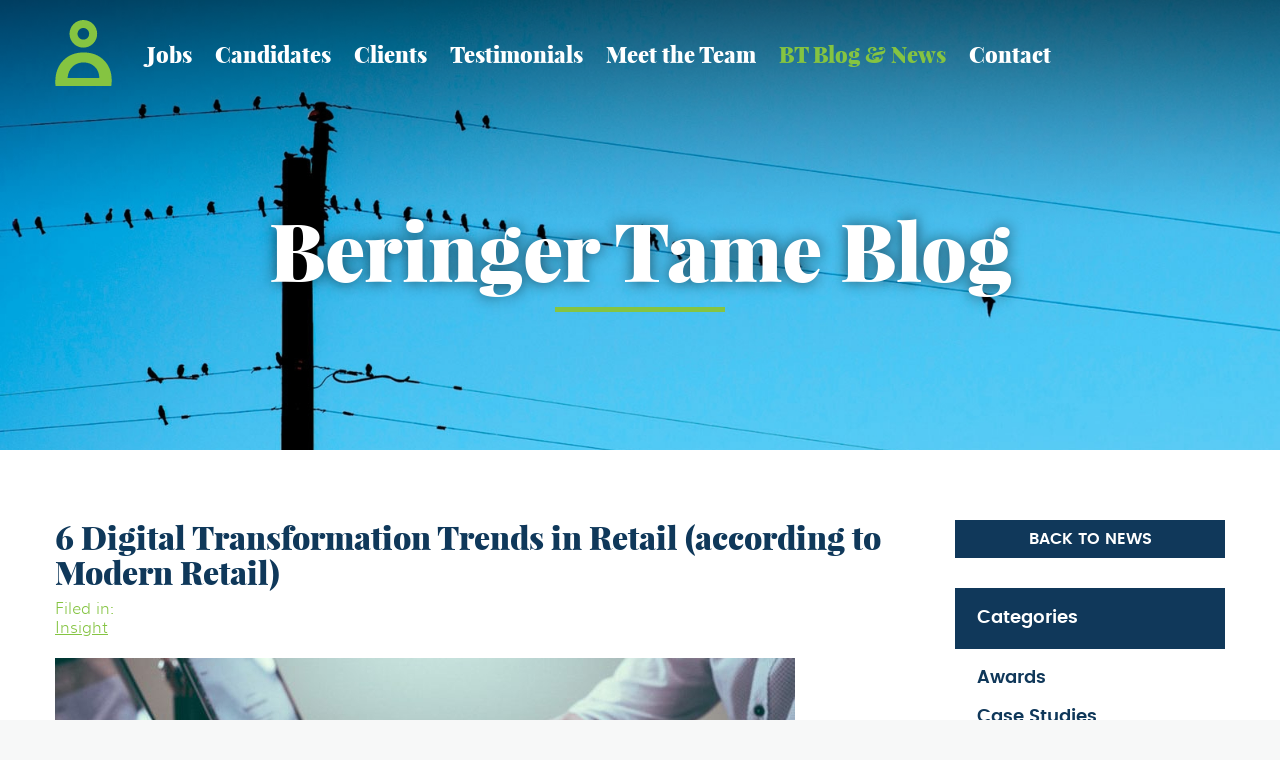

--- FILE ---
content_type: text/html; charset=UTF-8
request_url: https://www.beringertame.com/news/6-digital-transformation-trends-in-retail-according-to-modern-retail/
body_size: 7197
content:
<!DOCTYPE html>
<!--[if lt IE 7 ]><html class="ie ie6" lang="en"> <![endif]-->
<!--[if IE 7 ]><html class="ie ie7" lang="en"> <![endif]-->
<!--[if IE 8 ]><html class="ie ie8" lang="en"> <![endif]-->
<!--[if (gte IE 9)|!(IE)]><!--><html lang="en"> <!--<![endif]-->
<head>

  <!-- Basic Page Needs
  ================================================== -->
  <meta charset="utf-8">
  <title>6 Digital Transformation Trends In Retail</title>
  <meta name="description" content="Modern Retail have shared 6 Digital Transformation Trends in Retail. Find out more about how the worlds of retail and ecommerce continue to evolve." />
  <meta name="keywords" content="digital transformation trends in retail," />

  <!-- Mobile Specific Metas
  ================================================== -->
  <meta name="viewport" content="width=device-width, initial-scale=1, maximum-scale=1">

  <!-- CSS
  ================================================== -->
    <link href="/css/styles.css?d=20220613" rel="stylesheet" media="screen" type="text/css" />
  
  <!--[if lt IE 9]>
    <script src="http://html5shim.googlecode.com/svn/trunk/html5.js"></script>
  <![endif]-->

  <!-- Javascript
  ================================================== -->
    <script type="text/javascript" src="/js/scripts.js?d=20220613"></script>
    <script src="/assets/js/dynamic.js" type="text/javascript"></script>

  <!-- Favicons
  ================================================== -->
  <link rel="shortcut icon" href="/assets/ico/favicon.ico">
  <link rel="apple-touch-icon" href="/assets/ico/apple-touch-icon.png">
  <link rel="apple-touch-icon" sizes="72x72" href="/assets/ico/apple-touch-icon-72x72.png">
  <link rel="apple-touch-icon" sizes="114x114" href="/assets/ico/apple-touch-icon-114x114.png">

  <!-- Google Tag Manager -->
<script>(function(w,d,s,l,i){w[l]=w[l]||[];w[l].push({'gtm.start':
new Date().getTime(),event:'gtm.js'});var f=d.getElementsByTagName(s)[0],
j=d.createElement(s),dl=l!='dataLayer'?'&l='+l:'';j.async=true;j.src=
'https://www.googletagmanager.com/gtm.js?id='+i+dl;f.parentNode.insertBefore(j,f);
})(window,document,'script','dataLayer','GTM-MSVDZ27');</script>
<!-- End Google Tag Manager -->
<meta name="upcheck-prop-verification" content="99a21ffc6a68f396e135f9997323ab60" />

<script type="text/javascript">var switchTo5x=true;</script>
<script type="text/javascript" src="//w.sharethis.com/button/buttons.js"></script>
<script type="text/javascript">stLight.options({publisher: "287ab293-09e9-4abb-81b7-e1ba5c4e333b", doNotHash: true, doNotCopy: true,hashAddressBar: false});</script>


<script>
!function(f,b,e,v,n,t,s){if(f.fbq)return;n=f.fbq=function(){n.callMethod?
n.callMethod.apply(n,arguments):n.queue.push(arguments)};if(!f._fbq)f._fbq=n;
n.push=n;n.loaded=!0;n.version='2.0';n.queue=[];t=b.createElement(e);t.async=!0;
t.src=v;s=b.getElementsByTagName(e)[0];s.parentNode.insertBefore(t,s)}(window,
document,'script','https://connect.facebook.net/en_US/fbevents.js');
fbq('init', '1172999379496145'); // Insert your pixel ID here.
fbq('track', 'PageView');
</script>
<noscript><img height="1" width="1" style="display:none"
src="https://www.facebook.com/tr?id=1172999379496145&ev=PageView&noscript=1"
/></noscript>

<script type="text/javascript">
adroll_adv_id = "KWWZX4JCSZAXTMATPN6G6A";
adroll_pix_id = "JFKTSHTTZRDFPC6IBSDIIF";
/* OPTIONAL: provide email to improve user identification */
/* adroll_email = "username@example.com"; */
(function () {
var _onload = function(){
if (document.readyState && !/loaded|complete/.test(document.readyState)){setTimeout(_onload, 10);return}
if (!window.__adroll_loaded){__adroll_loaded=true;setTimeout(_onload, 50);return}
var scr = document.createElement("script");
var host = (("https:" == document.location.protocol) ? "https://s.adroll.com" : "http://a.adroll.com");
scr.setAttribute('async', 'true');
scr.type = "text/javascript";
scr.src = host + "/j/roundtrip.js";
((document.getElementsByTagName('head') || [null])[0] ||
document.getElementsByTagName('script')[0].parentNode).appendChild(scr);
};
if (window.addEventListener) {window.addEventListener('load', _onload, false);}
else {window.attachEvent('onload', _onload)}
}());
</script>

<!-- Global site tag (gtag.js) - Google AdWords: 1067094231 -->
<script async src="https://www.googletagmanager.com/gtag/js?id=AW-1067094231"></script>
<script>
  window.dataLayer = window.dataLayer || [];
  function gtag(){dataLayer.push(arguments);}
  gtag('js', new Date());

  gtag('config', 'AW-1067094231');
</script>
</head>
<body class="parent-bt-blog-news bt-blog-news">
  <!-- Google Tag Manager (noscript) -->
<noscript><iframe src="https://www.googletagmanager.com/ns.html?id=GTM-MSVDZ27"
height="0" width="0" style="display:none;visibility:hidden"></iframe></noscript>
<!-- End Google Tag Manager (noscript) -->

  <div class="site-wrapper">
    <!-- site wrapper // -->

    <div class="site-container">
      <!-- site container // -->

      <div class="site-inner">
        <!-- site container // -->

          <div class="outer-container header">
            <div class="container">

              <div class="twelve columns navigation alpha">
                <a href="#mobile-nav" id="mobile_nav_toggle" class="mobile-nav-toggle"><i class="bar one"></i><i class="bar two"></i><i class="bar three"></i></a>
                <a href="/" class="home">Home</a>
                <ul>
                    <li class="first    " ><a href="/" class="  first  home " title="Beringer Tame | Digital &amp; Ecommerce Recruitment Agency" >
						Home
				</a></li>
<li class="    " ><a href="/jobs/" class="    jobs " title="Jobs" >
						Jobs
				</a></li>
<li class="   parent " ><a href="/candidates/" class="parent    candidates " title="Candidates" >
						Candidates
				</a><ul class="level-1 children expand-all"><li class="first    " ><a href="/candidates/cv-writing-help/" class="  first  candidates-cv-writing-help " title="CV writing" >
						Writing your best CV
				</a></li><li class="    " ><a href="/candidates/salary-guide/" class="    candidates-salary-guide " title="Digital Marketing Salary Guide" >
						Digital Marketing Salary Guide
				</a></li><li class="    " ><a href="/candidates/interview-tips/" class="    candidates-interview-tips " title="Interview Tips" >
						Interview Tips
				</a></li><li class="    " ><a href="/candidates/interview-technique/" class="    candidates-interview-technique " title="Interview Technique" >
						Interview Technique
				</a></li><li class="    " ><a href="/candidates/contractors/" class="    candidates-contractors " title="Digital Contractors" >
						Digital Contractors
				</a></li><li class="    " ><a href="/candidates/team-structure/" class="    candidates-team-structure " title="Team structure" >
						Team structure
				</a></li><li class=" last   " ><a href="/clients/testimonials/" class="   last candidates-testimonials-1 " title="Testimonials" >
						Testimonials
				</a></li></ul></li>
<li class="   parent " ><a href="/clients/" class="parent    clients " title="Clients" >
						Clients
				</a><ul class="level-1 children expand-all"><li class="first    " ><a href="/clients/roles-sectors/" class="  first  clients-roles-sectors " title="Roles &amp; Sectors" >
						Roles & Sectors
				</a></li><li class="    " ><a href="/clients/testimonials/" class="    clients-testimonials " title="Testimonials" >
						Testimonials
				</a></li><li class="    " ><a href="/clients/service-fees/" class="    clients-service-fees " title="Recruitment Services" >
						Recruitment Services
				</a></li><li class="    " ><a href="/clients/salary-guide/" class="    clients-salary-guide " title="Salary Guide" >
						Salary Guide
				</a></li><li class=" last   " ><a href="/clients/brief-us/" class="   last clients-brief-us " title="Brief Us" >
						Brief Us
				</a></li></ul></li>
<li class="    " ><a href="/clients/testimonials/" class="    testimonials-2 " title="Testimonials" >
						Testimonials
				</a></li>
<li class="   parent " ><a href="/meet-the-team/" class="parent    meet-the-team " title="Meet the Team" >
						Meet the Team
				</a><ul class="level-1 children expand-all"><li class="first    " ><a href="/meet-the-team/about-us/" class="  first  meet-the-team-about-us " title="About Us" >
						About Us
				</a></li><li class="    " ><a href="/meet-the-team/work-for-us-1/" class="    meet-the-team-work-for-us-1 " title="Work for Us" >
						Work for Us
				</a></li><li class=" last   " ><a href="/meet-the-team/our-partner-recruiter/" class="   last meet-the-team-our-partner-recruiter " title="Our Partner Recruiter" >
						Our Partner Recruiter
				</a></li></ul></li>
<li class="  active  " ><a href="/news/" class=" active   bt-blog-news " title="Beringer Tame Blog" >
						BT Blog & News
				</a></li>
<li class=" last   " ><a href="/contact/" class="   last contact " title="Contact" >
						Contact
				</a></li>
  

                </ul>
              </div>

            </div>
          </div>

            <div class="outer-container hero">
    <div class="fade"></div>
    <div class="container">

      <div class="text">
        <p class="h1">Beringer Tame Blog</p>
        <hr class="quarter green"/>
      </div>

    </div>
  </div>

                              
          
  <div class="outer-container content">
    <div class="container">

      <div class="contained shallow">
        <div class="nine columns alpha">

          <h1 class="h2 semi-shallow">6 Digital Transformation Trends in Retail (according to Modern Retail)</h1>
                      <p class="date less-tall">
              Filed in:<br/>
                              <a href="/news/tagged/insight/" class="green">Insight</a>                            <br/>
                      </p>
            
            
    
    
                    <p class="asset-top"><a 
              href="https://www.beringertame.com/media/cache/cbox_large/uploads/media/1f63693662eebc65050e5be76a89e0fb9621a9fe.jpeg"
              class="cbox
                
                
                
                
                
              "
              rel="assets"
              title="6 DIGITAL TRANSFORMATION TRENDS IN RETAIL.jpg"
            ><img 
                src="https://www.beringertame.com/media/cache/assets_top_thumbnail/uploads/media/1f63693662eebc65050e5be76a89e0fb9621a9fe.jpeg"
                alt="6 DIGITAL TRANSFORMATION TRENDS IN RETAIL.jpg"
                class="asset-top thumb
                  
                  
                  
                "
              /></a></p>                    

  


          <p>We all know things have changed in the past 18 months or so. Technology has transformed how we all shop and retail have had to make huge investments to keep up with customer demand.</p>

<p>Modern Retail have shared 6 Digital Transformation Trends in Retail - <a href="https://modernretail.co.uk/6-digital-transformation-trends-in-retail/">read original article here</a></p>

<hr />
<h2>1. Omnichannel Retail Experiences</h2>

<ul>
	<li>utilising multiple channels to reach customers to make the "task of shopping less stressful and more straightforward."</li>
	<li>combination of online and bricks & mortar retail experiences.</li>
	<li>meeting customers needs "regardless of how they shop."</li>
</ul>

<h2>2. Cybersecurity </h2>

<ul>
	<li>retailers must take preventative measures to counter the "potential risks associated with retailers digitizing their operations".</li>
</ul>

<h3>"In 2020, Trustwave <a href="https://www.trustwave.com/en-us/company/newsroom/news/new-trustwave-report-reveals-cybersecurity-threats-becoming-pervasive-and-attacks-more-targeted/">found that 24% of cyberattacks</a> targeted companies in the retail sector. This surpassed other industries, so retailers must implement some form of security into their online management systems."</h3>

<h2>3. Custom Mobile Applications</h2>

<ul>
	<li>retail apps allow direct engagement with customers and improve brand loyalty and recognition.</li>
	<li>generally those customers "who take the time to download apps typically have a strong interest in that retailer."</li>
</ul>

<h3>"In a 2018 Synchrony study,<a href="https://www.synchrony.com/synchrony-study-consumer-adoption-of-retailer-mobile-apps.html#:~:text=According%20to%20new%20data%20from,app%20use%20it%20for%20purchases"> 67% of consumers downloaded retail apps</a> onto their devices. Whether it’s for browsing or purchasing from a retailer, this is a staggering number."</h3>

<h2>4. Artificial Intelligence</h2>

<ul>
	<li>AI will aid the creation of more efficient processes, inventory management, data collection and transactional management. </li>
	<li>retailers can improve forecasting and decision making based on AI information.</li>
	<li>adoption of AI will be ahead of the competition.</li>
</ul>

<h2>5. Voice Recognition</h2>

<ul>
	<li>effortless shopping leading to increased loyalty.</li>
	<li>complementary feature to improve CX.</li>
</ul>

<h3>By 2024, it’s estimated that <a href="https://www.statista.com/statistics/973815/worldwide-digital-voice-assistant-in-use/">8.4 billion voice assistants</a> will be in households worldwide. Retailers should take this seriously — many users will ask their Amazon Alexa or Google Home to add to their shopping lists while performing other household chores.</h3>

<h2>6. Touchless Interactions</h2>

<ul>
	<li>think Amazon Fresh Stores and their <a href="https://www.theverge.com/2021/6/15/22534570/amazon-fresh-full-size-grocery-store-just-walk-out-cashierless-technology-bellevue-washington">Just Walk Out method for checkout</a>.</li>
	<li>payment methods are becoming more sophisticated with phone's acting as someone's wallet.</li>
</ul>

<p> </p>

<hr />
<p><strong>Useful Links</strong></p>

<p><a href="https://www.beringertame.com/news/the-most-in-demand-jobs-in-tech/">The most in demand jobs in tech</a></p>

<p><a href="https://www.beringertame.com/news/ecommerce-trends-2021/">Ecommerce Trends 2021</a></p>

<p><a href="https://www.beringertame.com/news/staying-relevant-competitive-in-the-digital-age/">Staying relevant & competitive in the digital age</a></p>

<p><a href="https://www.beringertame.com/news/how-will-digital-transformation-impact-jobs-recruitment/">How will digital transformation impact jobs & recruitment?</a></p>

<hr />
<p><strong>Image</strong> </p>

<p>Modern Retail - 6 DIGITAL TRANSFORMATION TRENDS IN RETAIL</p>

          
            
  

          
  <div class="assets-videos">

                      
  </div>


          




          <div class="contained">
            <div class="share-bar tcenter">
              <span class='st_facebook_large' displayText='Facebook'></span>
              <span class='st_twitter_large' displayText='Tweet'></span>
              <span class='st_googleplus_large' displayText='Google +'></span>
              <span class='st_linkedin_large' displayText='LinkedIn'></span>
              <span class='st_pinterest_large' displayText='Pinterest'></span>
              <span class='st_email_large' displayText='Email'></span>
            </div>
          </div>

        </div>
        <div class="three columns">

          <p class="tcenter"><a href="/news/" class="button full-width">Back to News</a></p>

          
      <ul class="archive">
      <li class="title">Categories</li>
              <li><a href="/news/tagged/awards/" class="weight-1">Awards</a></li>
              <li><a href="/news/tagged/case%20studies/" class="weight-1">Case Studies</a></li>
              <li><a href="/news/tagged/ecommerce%20faqs/" class="weight-1">Ecommerce FAQs</a></li>
              <li><a href="/news/tagged/glossary/" class="weight-1">Glossary</a></li>
              <li><a href="/news/tagged/insight/" class="weight-3">Insight</a></li>
              <li><a href="/news/tagged/news/" class="weight-5">News</a></li>
              <li><a href="/news/tagged/salary/" class="weight-1">Salary</a></li>
              <li><a href="/news/tagged/tips%20and%20advice/" class="weight-2">Tips And Advice</a></li>
          </ul>
    


<div class="contained breakable">
  <div class="box blue">
    <div class="padded less">
      <p class="fancy smaller"><a href="https://twitter.com/Beringer_Tame" class="blank-link white"><img src="/assets/images/ico-twitter-white.png" alt="Twitter" /> @Beringer_Tame</a></p>

              <p>
          16 January<br/>
          
        </p>
      
    </div>
  </div>
</div>




        </div>
      </div>

    </div>
  </div>



          
                      <div class="ajax-swap">
    <div class="outer-container swipe red " id="send_cv_swipe">
    <div class="container">

      <div class="contained shallow tcenter">
        <h2 class="semi-shallow">Looking for your next role in <em class="white">ecommerce</em> or <em class="white">digital</em>?</h2>
        <h2 class="h1 semi-shallow">Send us <em class="white">your CV</em></h2>
        <p>Your CV * Accepted Formats: *.doc,*.docx,*.pdf,*.odt</p>

                  <form action="/send-cv/" id="send_cv_form" class="sendcv hiddenLabels ajax-swap-form" method="post"  enctype="multipart/form-data">
            <fieldset>
              <div class="form_row "><label for="acdo_recruitmentbundle_cv_name">Your Name</label><input type="text" id="acdo_recruitmentbundle_cv_name" name="acdo_recruitmentbundle_cv[name]" maxlength="255"    maxlength="255" placeholder="Your Name" /></div><div class="form_row "><label for="acdo_recruitmentbundle_cv_email_address" class="required">Your Email</label><input type="email" id="acdo_recruitmentbundle_cv_email_address" name="acdo_recruitmentbundle_cv[email_address]" required="required"    placeholder="Your Email" /></div><div class="form_row file"><label for="acdo_recruitmentbundle_cv_temp_file" class="required">Browse File</label><span class="fileinput"><span class="text">Browse File</span><input type="file" id="acdo_recruitmentbundle_cv_temp_file" name="acdo_recruitmentbundle_cv[temp_file]" required="required"    class="file" /></span></div><div class="form_row confirm-email"><label for="acdo_recruitmentbundle_cv_confirm_email_address">Confirm Email Address</label><input type="email" id="acdo_recruitmentbundle_cv_confirm_email_address" name="acdo_recruitmentbundle_cv[confirm_email_address]"    class="confirm-email" /></div>

              <div class="buttons">
                <button type="submit"><img src="/assets/images/button-arrow.svg" alt="Go" class="ico" style="width:22px; height:20px;"/></button>
              </div>
            </fieldset>
          </form>
              </div>

    </div>
  </div>

</div>
          
          
                    <div class="outer-container swipe green">
            <div class="container">

              <div class="contained shallow tcenter">
                <h2 class="h1 semi-shallow">Newsletter <em class="white">signup</em></h2>
                                <p>Get news and gossip from the e-commerce &amp; digital world</p>
              </div>
              <div class="contained shallow">
                <div class="five columns alpha offset-by-one">
                  <form action="//beringertame.us6.list-manage.com/subscribe/post?u=9d835efe88000a9e1c3f77022&amp;id=56875efc64" class="newsletter hiddenLabels" method="post">
                    <fieldset>
                      <div class="form_row">
                        <label>Your email</label>
                        <input type="email" value="" name="EMAIL" class="required email" id="mce-EMAIL" placeholder="Your Email"/>
                      </div>
                      <div class="buttons">
                        <button type="submit"><img src="/assets/images/button-arrow.svg" alt="Go" class="ico" style="width:22px; height:20px;"/></button>
                      </div>
                    </fieldset>
                  </form>
                </div>
                <div class="six columns ">
                  <p class="shallow mob-tcenter social-icons">
                    <a href="https://vimeo.com/user44148357" class="blank-link"><img src="/assets/images/ico-vimeo.png" alt="Vimeo"/></a>                    <a href="https://www.linkedin.com/company/beringer-tame" class="blank-link"><img src="/assets/images/ico-linkedin.png" alt="LinkedIn"/></a>                    <a href="http://twitter.com/Beringer_Tame" class="blank-link"><img src="/assets/images/ico-twitter.png" alt="Twitter"/></a>                    <a href="https://www.facebook.com/beringertame/" class="blank-link"><img src="/assets/images/ico-facebook.png" alt="Facebook"/></a>                    <a href="skype:patricktame?chat"><img src="/assets/images/ico-skype.png" alt="Skype"/></a>                    <a href="/jobs/rss.xml" class="blank-link"><img src="/assets/images/ico-rss.png" alt="RSS"/></a>
                  </p>
                </div>
              </div>

            </div>
          </div>
          

          <div class="outer-container footer">
            <div class="container">

              <div class="contained shallow tcenter">
                <p><img src="/assets/images/logo.svg" alt="Beringer Tame" class="logo"/></p>
                <p class="fancy">Call us on <span class="green">01256 881 033</span></p>

                <ul>
                    <li class="first    " ><a href="/" class="  first  home " title="Beringer Tame | Digital &amp; Ecommerce Recruitment Agency" >
						Home
				</a></li>
<li class="    " ><a href="/jobs/" class="    jobs " title="Jobs" >
						Jobs
				</a></li>
<li class="   parent " ><a href="/candidates/" class="parent    candidates " title="Candidates" >
						Candidates
				</a></li>
<li class="   parent " ><a href="/clients/" class="parent    clients " title="Clients" >
						Clients
				</a></li>
<li class="    " ><a href="/clients/testimonials/" class="    testimonials-2 " title="Testimonials" >
						Testimonials
				</a></li>
<li class="   parent " ><a href="/meet-the-team/" class="parent    meet-the-team " title="Meet the Team" >
						Meet the Team
				</a></li>
<li class="  active  " ><a href="/news/" class=" active   bt-blog-news " title="Beringer Tame Blog" >
						BT Blog & News
				</a></li>
<li class=" last   " ><a href="/contact/" class="   last contact " title="Contact" >
						Contact
				</a></li>
  

                </ul>

                <ul class="small-nav">
                    <li class="first last   " ><a href="/meet-the-team/work-for-us-1/" class="  first last work-for-us " title="Work For Us" >
						Work For Us
				</a></li>
  

                </ul>

                <p class="fancy grey smaller">Horseshoe Cottages &nbsp; Ibthorpe &nbsp; Hampshire &nbsp; SP11 0BY</p>
                <p class="last">&copy; Beringer Tame 2026 &nbsp;&nbsp;|&nbsp;&nbsp; <a href="/sitemap.xml">XML Sitemap</a></p>

              </div>

            </div>
          </div>

        <!-- // site inner -->
      </div>

      <!-- // site container -->
    </div>


    <div class="call-me-cover">
      <div class="inner ajax-swap">
        <div class="ajax-swap">
  
      <p class="h1 white semi-shallow tcenter">Call me!</p>
    <p class="tcenter">Simply leave us a number and we'll call you back.</p>
    <form action="/call-me/" id="call_me_form" class="callback hiddenLabels ajax-swap-form" method="post"  >
      <fieldset>        
        <div class="form_row "><label for="acdo_recruitmentbundle_callme_contact_number" class="required">Contact Number</label><input type="text" id="acdo_recruitmentbundle_callme_contact_number" name="acdo_recruitmentbundle_callme[contact_number]" required="required" maxlength="255"    maxlength="255" placeholder="Contact Number" /></div><div class="form_row "><label for="acdo_recruitmentbundle_callme_ideal_time" class="required">Ideal Time?</label><select id="acdo_recruitmentbundle_callme_ideal_time" name="acdo_recruitmentbundle_callme[ideal_time]" required="required"><option value="Any time">Ideal Time?</option><option value="ASAP">ASAP</option><option value="Lunchtime">Lunchtime</option><option value="After 6pm">After 6pm</option><option value="After 8pm">After 8pm</option><option value="Before 9am">Before 9am</option><option value="In the afternoon">In the afternoon</option><option value="In the morning">In the morning</option></select></div><div class="form_row confirm-email"><label for="acdo_recruitmentbundle_callme_confirm_email_address">Confirm Email Address</label><input type="email" id="acdo_recruitmentbundle_callme_confirm_email_address" name="acdo_recruitmentbundle_callme[confirm_email_address]"    class="confirm-email" /></div>        
        <div class="buttons tcenter">
          <button type="submit">Request Callback</button>
          <br/><a href="#" class="closer">Cancel</a>
        </div>
      </fieldset>
    </form>
  
  
</div>
      </div>
    </div>

    <a class="mob-nav-underlay" href="#"></a>
    <div class="mobile-navigation">
      <ul>
          <li class="first    " ><a href="/" class="  first  home " title="Beringer Tame | Digital &amp; Ecommerce Recruitment Agency" >
						Home
				</a></li>
<li class="    " ><a href="/meet-the-team/work-for-us-1/" class="    work-for-us " title="Work For Us" >
						Work For Us
				</a></li>
<li class="    " ><a href="/jobs/" class="    jobs " title="Jobs" >
						Jobs
				</a></li>
<li class="   parent " ><a href="/candidates/" class="parent    candidates " title="Candidates" >
						Candidates
				</a></li>
<li class="   parent " ><a href="/clients/" class="parent    clients " title="Clients" >
						Clients
				</a></li>
<li class="    " ><a href="/clients/testimonials/" class="    testimonials-2 " title="Testimonials" >
						Testimonials
				</a></li>
<li class="   parent " ><a href="/meet-the-team/" class="parent    meet-the-team " title="Meet the Team" >
						Meet the Team
				</a></li>
<li class="  active  " ><a href="/news/" class=" active   bt-blog-news " title="Beringer Tame Blog" >
						BT Blog & News
				</a></li>
<li class=" last   " ><a href="/contact/" class="   last contact " title="Contact" >
						Contact
				</a></li>
  

      </ul>
    </div>

    <!-- // site wrapper -->
  </div>

</body>
</html>

--- FILE ---
content_type: image/svg+xml
request_url: https://www.beringertame.com/assets/images/logo.svg
body_size: 3769
content:
<?xml version="1.0" encoding="utf-8"?>
<!-- Generator: Adobe Illustrator 16.0.0, SVG Export Plug-In . SVG Version: 6.00 Build 0)  -->
<!DOCTYPE svg PUBLIC "-//W3C//DTD SVG 1.1//EN" "http://www.w3.org/Graphics/SVG/1.1/DTD/svg11.dtd">
<svg version="1.1" id="Layer_1" xmlns="http://www.w3.org/2000/svg" xmlns:xlink="http://www.w3.org/1999/xlink" x="0px" y="0px"
	 width="1411.9px" height="247.7px" viewBox="0 0 1411.9 247.7" enable-background="new 0 0 1411.9 247.7" xml:space="preserve">
<path fill="#91C848" d="M921,30.3h-30.6v42h-22.1v28h22.1v73c0,19.3,8.6,30.7,33.6,30.7c9.6,0,17.1-1.5,24.4-3v-25.1
	c-4.5,0.5-9.3,1.5-13.6,1.5c-11.8,0-13.8-5.5-13.8-15.6v-61.5h27.4v-28H921V30.3z M1071,114c0-36.2-27.4-41.7-54.8-41.7
	c-27.9,0-54.3,11.6-54.3,41.5l30.6,1.2c0-13.8,5.8-19.1,23.6-19.1c13.3,0,24.1,3.5,24.1,16.1v3.8c-7.8,2.7-22.1,5.3-33.2,7.5
	l-12.8,2.5c-18.8,3.7-38.7,14.8-38.7,39.7c0,24.6,19.1,40,43.3,40c15.8,0,29.6-5,41.5-14.6c0,3.3,1,8.6,3,11.6h32.4
	c-1.8-2.8-4.8-8.3-4.8-21.4V114z M1040.4,156.9c0,16.4-18.4,23.4-32.7,23.4c-11.1,0-19.8-6.3-19.8-15.8c0-12.1,9.6-15.3,21.1-17.6
	l16.8-3.5c5.5-1,10.6-2.5,14.6-4.5V156.9z"/>
<path fill="#002C5B" d="M66.8,72.2c-15.1,0-26.9,5.3-36.2,13.8V23.5H0v178.9h30.7v-12.3h0.5c7.5,9,17.3,15.3,35.7,15.3
	c32.7,0,55.3-29.9,55.3-66.6C122.1,102.1,99.5,72.2,66.8,72.2 M59.8,177.3c-23.1,0-29.9-20.1-30.2-38.5c0.3-18.3,7-38.4,30.2-38.4
	c23.1,0,29.9,20.1,30.1,38.4C89.7,157.2,82.9,177.3,59.8,177.3 M462.7,72.2c-12.3,0-25.6,4.5-34.7,15.6h-0.5V75.2h-30.7v127.2h30.7
	v-67.1c0-23.4,12.3-33.4,27.1-33.4c15.8,0,21.1,11.3,21.1,22.9v77.6h30.7v-87C506.4,87.6,492.8,72.2,462.7,72.2 M608.9,87.6h-0.5
	c-7.5-9-17.3-15.3-35.7-15.3c-31.7,0-55.3,23.6-55.3,61.8c0,38.2,23.6,61.8,55.3,61.8c11.1,0,26.4-3.5,36.2-14.1v13.6
	c0,15.6-7.5,26-27.4,26c-19.3,0-25.4-7.4-27.7-16.2h-32.2c0,15.8,7.4,42.5,59.7,42.5c38.7,0,58.1-18.5,58.1-48V75.2h-30.7V87.6z
	 M579.7,167.7c-23.1,0-29.9-20.1-30.1-33.7c0.2-13.6,7-33.7,30.1-33.7c23.1,0,29.9,20.1,30.2,33.7
	C609.6,147.6,602.8,167.7,579.7,167.7 M714.4,177.3c-16.6,0-32.4-12.3-32.9-31.2h94c0-45.5-18.6-73.9-61.1-73.9
	c-41.2,0-65.1,28.7-65.1,66.6c0,38,23.9,66.6,65.1,66.6c34.7,0,53-16.6,62.6-31.2l-25.9-15.1C748,163.5,738.5,177.3,714.4,177.3
	 M714.4,97.4c20.6,0,28.9,18.3,28.9,25.1h-61.8C684.7,108.9,696.5,97.4,714.4,97.4 M350.8,202.4h30.7V75.2h-30.7V202.4z M350.8,54.6
	h30.7V23.5h-30.7V54.6z"/>
<path fill="#002C5B" d="M196.4,177.3c-16.6,0-32.4-12.3-32.9-31.2h94c0-45.5-18.6-73.9-61.1-73.9c-41.2,0-65.1,28.7-65.1,66.6
	c0,38,23.9,66.6,65.1,66.6c25.3,0,41.8-8.8,52.6-19.3l-15.9-27C230,163.5,220.5,177.3,196.4,177.3 M196.4,97.4
	c20.6,0,28.9,18.3,28.9,25.1h-61.8C166.7,108.9,178.5,97.4,196.4,97.4"/>
<path fill="#002C5B" d="M819.6,92.8H819V75.2h-30.6v127.2H819v-68.5c0-19.8,18.8-33.7,39.7-33.7v-28
	C840.9,72.2,826.8,78.3,819.6,92.8"/>
<path fill="#002C5B" d="M300.6,92.8h-0.5V75.2h-30.6v127.2h30.6v-68.5c0-19.8,18.8-33.7,39.7-33.7v-28
	C322,72.2,307.9,78.3,300.6,92.8"/>
<path fill="#91C848" d="M1230.3,72.2c-17.1,0-29.9,6.8-39.2,19.1c-6.3-14.1-22.4-19.1-37.5-19.1c-16.3,0-27.4,6-36.7,15.6V75.2
	h-30.7v127.2h30.7v-67.1c0-18.1,10.3-34.9,26.9-34.9c14.8,0,21.4,10.3,21.4,24.9v77.1h30.7v-67.1c0-18.1,10.3-34.9,27.4-34.9
	c14.3,0,20.9,10.3,20.9,24.9v77.1h30.7v-89.5C1274.7,85.5,1257.9,72.2,1230.3,72.2"/>
<path fill="#91C848" d="M1350.9,0c-16.6,0-30,13.4-30,30c0,16.6,13.4,29.9,30,30c16.5,0,29.9-13.4,29.9-30
	C1380.8,13.4,1367.4,0,1350.9,0 M1350.9,42.8c-7.2,0-12.9-5.8-12.9-12.9c0-7.1,5.8-12.9,12.9-12.9c7.1,0,12.8,5.8,12.8,12.9
	C1363.7,37.1,1357.9,42.8,1350.9,42.8"/>
<path fill="#91C848" d="M1350.8,72.2c-41.2,0-65.1,28.7-65.1,66.6c0,2.5,0.1,4.9,0.3,7.3h125.9
	C1411.9,100.6,1393.3,72.2,1350.8,72.2 M1317.9,122.5c3.3-13.6,15.1-25.1,32.9-25.1c20.6,0,28.9,18.4,28.9,25.1H1317.9z"/>
<path fill="#91C848" d="M1350.8,177.3c-13.7,0-26.7-8.4-31.2-22h-32.2c6,29.4,28.4,50.1,63.4,50.1c25.3,0,41.8-8.8,52.6-19.3
	l-15.9-27C1384.5,163.5,1375,177.3,1350.8,177.3"/>
</svg>


--- FILE ---
content_type: text/javascript; charset=UTF-8
request_url: https://www.beringertame.com/assets/js/dynamic.js
body_size: 7532
content:
/**
Applecado Ltd.
Dynamic JS, generated by the CMS
**/
$(document).ready(function(){
  _w = window.innerWidth;
  
  //console.log('Width: '+_w);
  
  if(_w > 1250){
   
    // huge background headers
    //console.log('Desktop size headers');
            
        $('.parent-jobs .hero, .jobs .hero').css({'background-image':'url(https://www.beringertame.com/media/cache/page_header/uploads/page/ec96d6d22da8dc5a73a7cd2ab44f3944d445fb8c.jpeg)'});
                  
        $('.parent-candidates .hero, .candidates .hero').css({'background-image':'url(https://www.beringertame.com/media/cache/page_header/uploads/page/478e4c8b8a5b56fea41c9187a1a053189cf03be1.jpeg)'});
                  
        $('.parent-clients .hero, .clients .hero').css({'background-image':'url(https://www.beringertame.com/media/cache/page_header/uploads/page/777d15ec63c56a1c5b32f96fda8b2ce4f85187f8.jpeg)'});
                  
        $('.parent-meet-the-team--about-us .hero, .meet-the-team--about-us .hero').css({'background-image':'url(https://www.beringertame.com/media/cache/page_header/uploads/page/1cd69754bca0684d99f58840a2a1b0d4a8e07ef8.jpeg)'});
                  
        $('.parent-bt-blog-news .hero, .bt-blog-news .hero').css({'background-image':'url(https://www.beringertame.com/media/cache/page_header/uploads/page/f01ce71c6ce305caae8eeabebbf07b5a85ee2782.jpeg)'});
                  
        $('.parent-contact .hero, .contact .hero').css({'background-image':'url(https://www.beringertame.com/media/cache/page_header/uploads/page/1e8c8f202aa6b5b897c4b512f339df1029a92076.jpeg)'});
          
  }else if(_w >= 1024 && _w <= 1250){

    // tablet background headers
    //console.log('Tablet (landscape) size headers');
            
        $('.parent-jobs .hero, .jobs .hero').css({'background-image':'url(https://www.beringertame.com/media/cache/page_header_tab_wide/uploads/page/ec96d6d22da8dc5a73a7cd2ab44f3944d445fb8c.jpeg)'});
                  
        $('.parent-candidates .hero, .candidates .hero').css({'background-image':'url(https://www.beringertame.com/media/cache/page_header_tab_wide/uploads/page/478e4c8b8a5b56fea41c9187a1a053189cf03be1.jpeg)'});
                  
        $('.parent-clients .hero, .clients .hero').css({'background-image':'url(https://www.beringertame.com/media/cache/page_header_tab_wide/uploads/page/777d15ec63c56a1c5b32f96fda8b2ce4f85187f8.jpeg)'});
                  
        $('.parent-meet-the-team--about-us .hero, .meet-the-team--about-us .hero').css({'background-image':'url(https://www.beringertame.com/media/cache/page_header_tab_wide/uploads/page/1cd69754bca0684d99f58840a2a1b0d4a8e07ef8.jpeg)'});
                  
        $('.parent-bt-blog-news .hero, .bt-blog-news .hero').css({'background-image':'url(https://www.beringertame.com/media/cache/page_header_tab_wide/uploads/page/f01ce71c6ce305caae8eeabebbf07b5a85ee2782.jpeg)'});
                  
        $('.parent-contact .hero, .contact .hero').css({'background-image':'url(https://www.beringertame.com/media/cache/page_header_tab_wide/uploads/page/1e8c8f202aa6b5b897c4b512f339df1029a92076.jpeg)'});
          
  }else if(_w >= 768 && _w <= 1023){

    // smaler tablet headers
    //console.log('Tablet (portrait) size headers');
            
        $('.parent-jobs .hero, .jobs .hero').css({'background-image':'url(https://www.beringertame.com/media/cache/page_header_tab_tall/uploads/page/ec96d6d22da8dc5a73a7cd2ab44f3944d445fb8c.jpeg)'});
                  
        $('.parent-candidates .hero, .candidates .hero').css({'background-image':'url(https://www.beringertame.com/media/cache/page_header_tab_tall/uploads/page/478e4c8b8a5b56fea41c9187a1a053189cf03be1.jpeg)'});
                  
        $('.parent-clients .hero, .clients .hero').css({'background-image':'url(https://www.beringertame.com/media/cache/page_header_tab_tall/uploads/page/777d15ec63c56a1c5b32f96fda8b2ce4f85187f8.jpeg)'});
                  
        $('.parent-meet-the-team--about-us .hero, .meet-the-team--about-us .hero').css({'background-image':'url(https://www.beringertame.com/media/cache/page_header_tab_tall/uploads/page/1cd69754bca0684d99f58840a2a1b0d4a8e07ef8.jpeg)'});
                  
        $('.parent-bt-blog-news .hero, .bt-blog-news .hero').css({'background-image':'url(https://www.beringertame.com/media/cache/page_header_tab_tall/uploads/page/f01ce71c6ce305caae8eeabebbf07b5a85ee2782.jpeg)'});
                  
        $('.parent-contact .hero, .contact .hero').css({'background-image':'url(https://www.beringertame.com/media/cache/page_header_tab_tall/uploads/page/1e8c8f202aa6b5b897c4b512f339df1029a92076.jpeg)'});
          
  }else if(_w >= 480 && _w <= 767){

    // mobile wide
    //console.log('Mobile (landscape) size headers');
            
        $('.parent-jobs .hero, .jobs .hero').css({'background-image':'url(https://www.beringertame.com/media/cache/page_header_mob_wide/uploads/page/ec96d6d22da8dc5a73a7cd2ab44f3944d445fb8c.jpeg)'});
                  
        $('.parent-candidates .hero, .candidates .hero').css({'background-image':'url(https://www.beringertame.com/media/cache/page_header_mob_wide/uploads/page/478e4c8b8a5b56fea41c9187a1a053189cf03be1.jpeg)'});
                  
        $('.parent-clients .hero, .clients .hero').css({'background-image':'url(https://www.beringertame.com/media/cache/page_header_mob_wide/uploads/page/777d15ec63c56a1c5b32f96fda8b2ce4f85187f8.jpeg)'});
                  
        $('.parent-meet-the-team--about-us .hero, .meet-the-team--about-us .hero').css({'background-image':'url(https://www.beringertame.com/media/cache/page_header_mob_wide/uploads/page/1cd69754bca0684d99f58840a2a1b0d4a8e07ef8.jpeg)'});
                  
        $('.parent-bt-blog-news .hero, .bt-blog-news .hero').css({'background-image':'url(https://www.beringertame.com/media/cache/page_header_mob_wide/uploads/page/f01ce71c6ce305caae8eeabebbf07b5a85ee2782.jpeg)'});
                  
        $('.parent-contact .hero, .contact .hero').css({'background-image':'url(https://www.beringertame.com/media/cache/page_header_mob_wide/uploads/page/1e8c8f202aa6b5b897c4b512f339df1029a92076.jpeg)'});
          
  }else if(_w <= 479){

    // mobile tall
    //console.log('Mobile (portrait) size headers');
            
        $('.parent-jobs .hero, .jobs .hero').css({'background-image':'url(https://www.beringertame.com/media/cache/page_header_mob_tall/uploads/page/ec96d6d22da8dc5a73a7cd2ab44f3944d445fb8c.jpeg)'});
                  
        $('.parent-candidates .hero, .candidates .hero').css({'background-image':'url(https://www.beringertame.com/media/cache/page_header_mob_tall/uploads/page/478e4c8b8a5b56fea41c9187a1a053189cf03be1.jpeg)'});
                  
        $('.parent-clients .hero, .clients .hero').css({'background-image':'url(https://www.beringertame.com/media/cache/page_header_mob_tall/uploads/page/777d15ec63c56a1c5b32f96fda8b2ce4f85187f8.jpeg)'});
                  
        $('.parent-meet-the-team--about-us .hero, .meet-the-team--about-us .hero').css({'background-image':'url(https://www.beringertame.com/media/cache/page_header_mob_tall/uploads/page/1cd69754bca0684d99f58840a2a1b0d4a8e07ef8.jpeg)'});
                  
        $('.parent-bt-blog-news .hero, .bt-blog-news .hero').css({'background-image':'url(https://www.beringertame.com/media/cache/page_header_mob_tall/uploads/page/f01ce71c6ce305caae8eeabebbf07b5a85ee2782.jpeg)'});
                  
        $('.parent-contact .hero, .contact .hero').css({'background-image':'url(https://www.beringertame.com/media/cache/page_header_mob_tall/uploads/page/1e8c8f202aa6b5b897c4b512f339df1029a92076.jpeg)'});
          
  }
    
});


--- FILE ---
content_type: image/svg+xml
request_url: https://www.beringertame.com/assets/images/bertie.svg
body_size: 994
content:
<?xml version="1.0" encoding="utf-8"?>
<!-- Generator: Adobe Illustrator 16.0.0, SVG Export Plug-In . SVG Version: 6.00 Build 0)  -->
<!DOCTYPE svg PUBLIC "-//W3C//DTD SVG 1.1//EN" "http://www.w3.org/Graphics/SVG/1.1/DTD/svg11.dtd">
<svg version="1.1" id="Layer_1" xmlns="http://www.w3.org/2000/svg" xmlns:xlink="http://www.w3.org/1999/xlink" x="0px" y="0px"
	 width="218.4px" height="255.6px" viewBox="0 0 218.4 255.6" style="enable-background:new 0 0 218.4 255.6;" xml:space="preserve"
	>
<g>
	<g>
		<path style="fill:#85C441;" d="M108.6,0C79.1,0,55.1,23.9,55.1,53.5c0,29.5,23.9,53.5,53.5,53.5c29.5,0,53.5-23.9,53.5-53.5
			C162.1,23.9,138.1,0,108.6,0z M108.6,76c-12.4,0-22.5-10.1-22.5-22.5C86.1,41,96.2,31,108.6,31c12.4,0,22.5,10.1,22.5,22.5
			C131.1,65.9,121,76,108.6,76z"/>
	</g>
	<path style="fill:#85C441;" d="M188.2,155.7c-20.1-20-46.3-30-78.6-30c-32.3,0-58.7,10.4-79,31.2C10.2,177.6,0,205.3,0,239.9
		c0,5.4,0.3,10.6,0.8,15.7h46.3h169.7c1.1-6.7,1.6-13.9,1.6-21.7C218.4,201.7,208.3,175.6,188.2,155.7z M47.5,224.2
		c1.6-18.2,8.1-32.8,19.5-43.6c11.4-10.9,25.5-16.3,42.4-16.3c16.9,0,31.2,5.4,43,16.3c11.8,10.9,17.8,25.4,18.1,43.6H47.5z"/>
</g>
</svg>
